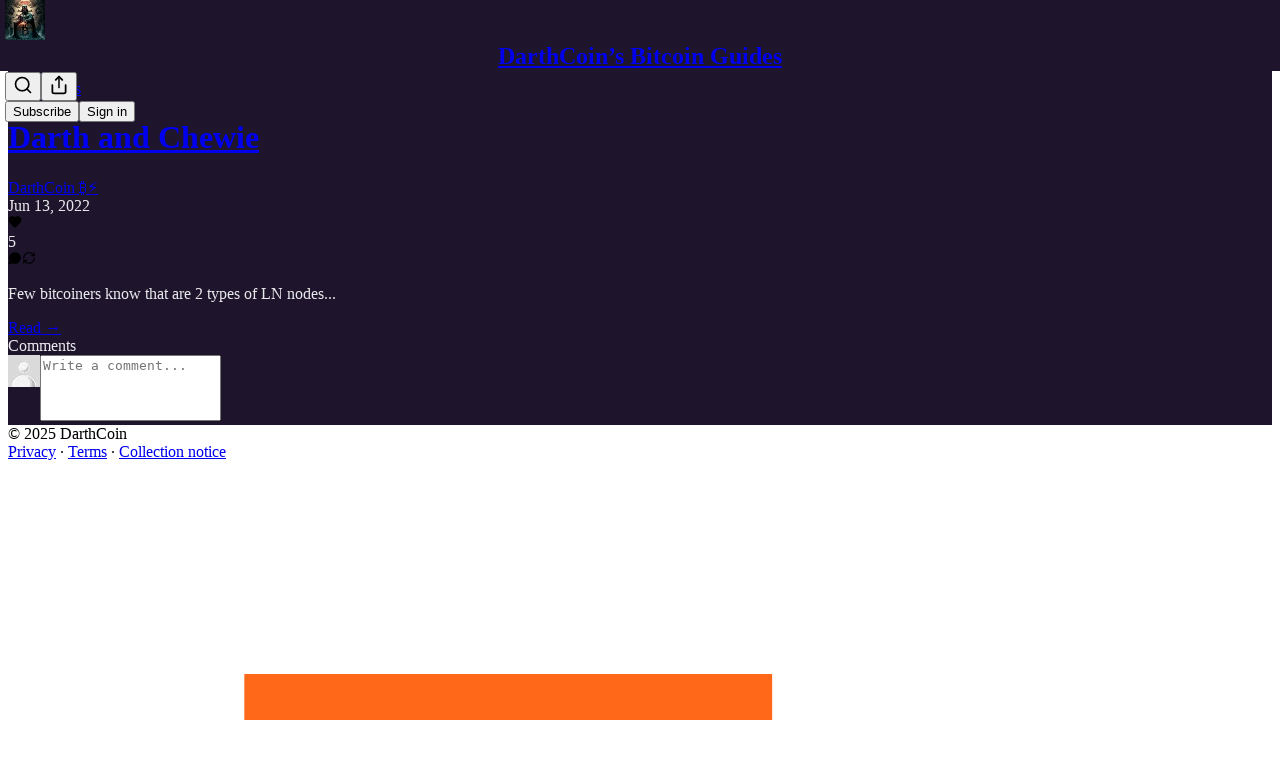

--- FILE ---
content_type: application/javascript; charset=UTF-8
request_url: https://darthcoin.substack.com/cdn-cgi/challenge-platform/h/b/scripts/jsd/e8e65e95f26d/main.js?
body_size: 4548
content:
window._cf_chl_opt={REqn6:'b'};~function(R4,N,J,L,V,a,k,F){R4=E,function(W,U,RF,R3,M,G){for(RF={W:425,U:405,M:388,G:383,X:410,y:486,Z:419,x:421,P:400,h:443,T:481},R3=E,M=W();!![];)try{if(G=-parseInt(R3(RF.W))/1*(-parseInt(R3(RF.U))/2)+-parseInt(R3(RF.M))/3+parseInt(R3(RF.G))/4*(parseInt(R3(RF.X))/5)+-parseInt(R3(RF.y))/6*(-parseInt(R3(RF.Z))/7)+parseInt(R3(RF.x))/8+-parseInt(R3(RF.P))/9+-parseInt(R3(RF.h))/10*(parseInt(R3(RF.T))/11),U===G)break;else M.push(M.shift())}catch(X){M.push(M.shift())}}(R,948316),N=this||self,J=N[R4(374)],L={},L[R4(416)]='o',L[R4(437)]='s',L[R4(411)]='u',L[R4(454)]='z',L[R4(417)]='n',L[R4(426)]='I',L[R4(478)]='b',V=L,N[R4(441)]=function(W,U,M,G,RY,RT,Rh,RN,y,Z,x,P,h,T){if(RY={W:431,U:470,M:479,G:447,X:379,y:389,Z:447,x:379,P:389,h:387,T:480,Y:459,c:418,C:393},RT={W:377,U:459,M:485},Rh={W:475,U:462,M:391,G:381},RN=R4,U===null||U===void 0)return G;for(y=j(U),W[RN(RY.W)][RN(RY.U)]&&(y=y[RN(RY.M)](W[RN(RY.W)][RN(RY.U)](U))),y=W[RN(RY.G)][RN(RY.X)]&&W[RN(RY.y)]?W[RN(RY.Z)][RN(RY.x)](new W[(RN(RY.P))](y)):function(Y,RJ,C){for(RJ=RN,Y[RJ(RT.W)](),C=0;C<Y[RJ(RT.U)];Y[C]===Y[C+1]?Y[RJ(RT.M)](C+1,1):C+=1);return Y}(y),Z='nAsAaAb'.split('A'),Z=Z[RN(RY.h)][RN(RY.T)](Z),x=0;x<y[RN(RY.Y)];P=y[x],h=S(W,U,P),Z(h)?(T=h==='s'&&!W[RN(RY.c)](U[P]),RN(RY.C)===M+P?X(M+P,h):T||X(M+P,U[P])):X(M+P,h),x++);return G;function X(Y,C,RK){RK=E,Object[RK(Rh.W)][RK(Rh.U)][RK(Rh.M)](G,C)||(G[C]=[]),G[C][RK(Rh.G)](Y)}},a=R4(371)[R4(375)](';'),k=a[R4(387)][R4(480)](a),N[R4(473)]=function(W,U,RC,RI,M,G,X,y){for(RC={W:471,U:459,M:459,G:444,X:381,y:407},RI=R4,M=Object[RI(RC.W)](U),G=0;G<M[RI(RC.U)];G++)if(X=M[G],X==='f'&&(X='N'),W[X]){for(y=0;y<U[M[G]][RI(RC.M)];-1===W[X][RI(RC.G)](U[M[G]][y])&&(k(U[M[G]][y])||W[X][RI(RC.X)]('o.'+U[M[G]][y])),y++);}else W[X]=U[M[G]][RI(RC.y)](function(Z){return'o.'+Z})},F=function(RH,Rs,RQ,Rv,RD,RA,U,M,G){return RH={W:453,U:403},Rs={W:396,U:396,M:396,G:381,X:396,y:396,Z:474,x:396,P:432,h:381},RQ={W:459},Rv={W:376},RD={W:459,U:432,M:475,G:462,X:391,y:475,Z:462,x:391,P:475,h:391,T:376,Y:381,c:376,C:381,z:376,d:396,D:396,v:381,Q:376,s:381,H:396,n:381,m:381,f:474},RA=R4,U=String[RA(RH.W)],M={'h':function(X,Rr){return Rr={W:465,U:432},X==null?'':M.g(X,6,function(y,RO){return RO=E,RO(Rr.W)[RO(Rr.U)](y)})},'g':function(X,y,Z,RL,x,P,T,Y,C,z,D,Q,s,H,B,R0,R1,R2){if(RL=RA,X==null)return'';for(P={},T={},Y='',C=2,z=3,D=2,Q=[],s=0,H=0,B=0;B<X[RL(RD.W)];B+=1)if(R0=X[RL(RD.U)](B),Object[RL(RD.M)][RL(RD.G)][RL(RD.X)](P,R0)||(P[R0]=z++,T[R0]=!0),R1=Y+R0,Object[RL(RD.y)][RL(RD.Z)][RL(RD.x)](P,R1))Y=R1;else{if(Object[RL(RD.P)][RL(RD.Z)][RL(RD.h)](T,Y)){if(256>Y[RL(RD.T)](0)){for(x=0;x<D;s<<=1,y-1==H?(H=0,Q[RL(RD.Y)](Z(s)),s=0):H++,x++);for(R2=Y[RL(RD.c)](0),x=0;8>x;s=s<<1|1&R2,y-1==H?(H=0,Q[RL(RD.Y)](Z(s)),s=0):H++,R2>>=1,x++);}else{for(R2=1,x=0;x<D;s=s<<1.2|R2,y-1==H?(H=0,Q[RL(RD.C)](Z(s)),s=0):H++,R2=0,x++);for(R2=Y[RL(RD.z)](0),x=0;16>x;s=s<<1|R2&1,y-1==H?(H=0,Q[RL(RD.Y)](Z(s)),s=0):H++,R2>>=1,x++);}C--,C==0&&(C=Math[RL(RD.d)](2,D),D++),delete T[Y]}else for(R2=P[Y],x=0;x<D;s=s<<1.22|1&R2,y-1==H?(H=0,Q[RL(RD.C)](Z(s)),s=0):H++,R2>>=1,x++);Y=(C--,C==0&&(C=Math[RL(RD.D)](2,D),D++),P[R1]=z++,String(R0))}if(Y!==''){if(Object[RL(RD.P)][RL(RD.G)][RL(RD.h)](T,Y)){if(256>Y[RL(RD.c)](0)){for(x=0;x<D;s<<=1,y-1==H?(H=0,Q[RL(RD.v)](Z(s)),s=0):H++,x++);for(R2=Y[RL(RD.Q)](0),x=0;8>x;s=s<<1|1.42&R2,H==y-1?(H=0,Q[RL(RD.v)](Z(s)),s=0):H++,R2>>=1,x++);}else{for(R2=1,x=0;x<D;s=R2|s<<1,H==y-1?(H=0,Q[RL(RD.C)](Z(s)),s=0):H++,R2=0,x++);for(R2=Y[RL(RD.T)](0),x=0;16>x;s=s<<1|R2&1.71,y-1==H?(H=0,Q[RL(RD.s)](Z(s)),s=0):H++,R2>>=1,x++);}C--,C==0&&(C=Math[RL(RD.H)](2,D),D++),delete T[Y]}else for(R2=P[Y],x=0;x<D;s=R2&1|s<<1,H==y-1?(H=0,Q[RL(RD.n)](Z(s)),s=0):H++,R2>>=1,x++);C--,0==C&&D++}for(R2=2,x=0;x<D;s=1&R2|s<<1,H==y-1?(H=0,Q[RL(RD.m)](Z(s)),s=0):H++,R2>>=1,x++);for(;;)if(s<<=1,H==y-1){Q[RL(RD.m)](Z(s));break}else H++;return Q[RL(RD.f)]('')},'j':function(X,RV){return RV=RA,null==X?'':X==''?null:M.i(X[RV(RQ.W)],32768,function(y,Ro){return Ro=RV,X[Ro(Rv.W)](y)})},'i':function(X,y,Z,RS,x,P,T,Y,C,z,D,Q,s,H,B,R0,R2,R1){for(RS=RA,x=[],P=4,T=4,Y=3,C=[],Q=Z(0),s=y,H=1,z=0;3>z;x[z]=z,z+=1);for(B=0,R0=Math[RS(Rs.W)](2,2),D=1;R0!=D;R1=Q&s,s>>=1,0==s&&(s=y,Q=Z(H++)),B|=(0<R1?1:0)*D,D<<=1);switch(B){case 0:for(B=0,R0=Math[RS(Rs.U)](2,8),D=1;D!=R0;R1=s&Q,s>>=1,0==s&&(s=y,Q=Z(H++)),B|=D*(0<R1?1:0),D<<=1);R2=U(B);break;case 1:for(B=0,R0=Math[RS(Rs.M)](2,16),D=1;R0!=D;R1=s&Q,s>>=1,s==0&&(s=y,Q=Z(H++)),B|=D*(0<R1?1:0),D<<=1);R2=U(B);break;case 2:return''}for(z=x[3]=R2,C[RS(Rs.G)](R2);;){if(H>X)return'';for(B=0,R0=Math[RS(Rs.X)](2,Y),D=1;R0!=D;R1=Q&s,s>>=1,s==0&&(s=y,Q=Z(H++)),B|=(0<R1?1:0)*D,D<<=1);switch(R2=B){case 0:for(B=0,R0=Math[RS(Rs.y)](2,8),D=1;R0!=D;R1=s&Q,s>>=1,s==0&&(s=y,Q=Z(H++)),B|=D*(0<R1?1:0),D<<=1);x[T++]=U(B),R2=T-1,P--;break;case 1:for(B=0,R0=Math[RS(Rs.U)](2,16),D=1;D!=R0;R1=Q&s,s>>=1,0==s&&(s=y,Q=Z(H++)),B|=(0<R1?1:0)*D,D<<=1);x[T++]=U(B),R2=T-1,P--;break;case 2:return C[RS(Rs.Z)]('')}if(P==0&&(P=Math[RS(Rs.x)](2,Y),Y++),x[R2])R2=x[R2];else if(T===R2)R2=z+z[RS(Rs.P)](0);else return null;C[RS(Rs.h)](R2),x[T++]=z+R2[RS(Rs.P)](0),P--,z=R2,P==0&&(P=Math[RS(Rs.W)](2,Y),Y++)}}},G={},G[RA(RH.U)]=M.h,G}(),i();function j(W,Rt,RM,U){for(Rt={W:479,U:471,M:461},RM=R4,U=[];null!==W;U=U[RM(Rt.W)](Object[RM(Rt.U)](W)),W=Object[RM(Rt.M)](W));return U}function E(W,U,M){return M=R(),E=function(K,N,J){return K=K-371,J=M[K],J},E(W,U)}function A(W,U,Ry,RX,Rq,RG,R7,M,G){Ry={W:439,U:472,M:438,G:477,X:402,y:390,Z:409,x:489,P:394,h:427,T:458,Y:380,c:468,C:469,z:403,d:466},RX={W:449},Rq={W:399,U:399,M:452,G:404},RG={W:427},R7=R4,M=N[R7(Ry.W)],G=new N[(R7(Ry.U))](),G[R7(Ry.M)](R7(Ry.G),R7(Ry.X)+N[R7(Ry.y)][R7(Ry.Z)]+R7(Ry.x)+M.r),M[R7(Ry.P)]&&(G[R7(Ry.h)]=5e3,G[R7(Ry.T)]=function(R8){R8=R7,U(R8(RG.W))}),G[R7(Ry.Y)]=function(R9){R9=R7,G[R9(Rq.W)]>=200&&G[R9(Rq.U)]<300?U(R9(Rq.M)):U(R9(Rq.G)+G[R9(Rq.U)])},G[R7(Ry.c)]=function(RR){RR=R7,U(RR(RX.W))},G[R7(Ry.C)](F[R7(Ry.z)](JSON[R7(Ry.d)](W)))}function l(Rz,Rg,M,G,X,y,Z){Rg=(Rz={W:420,U:433,M:372,G:385,X:412,y:442,Z:455,x:464,P:476,h:451,T:423,Y:442,c:429},R4);try{return M=J[Rg(Rz.W)](Rg(Rz.U)),M[Rg(Rz.M)]=Rg(Rz.G),M[Rg(Rz.X)]='-1',J[Rg(Rz.y)][Rg(Rz.Z)](M),G=M[Rg(Rz.x)],X={},X=BMiX0(G,G,'',X),X=BMiX0(G,G[Rg(Rz.P)]||G[Rg(Rz.h)],'n.',X),X=BMiX0(G,M[Rg(Rz.T)],'d.',X),J[Rg(Rz.Y)][Rg(Rz.c)](M),y={},y.r=X,y.e=null,y}catch(x){return Z={},Z.r={},Z.e=x,Z}}function i(Ru,Rb,Rm,Rj,W,U,M,G,X){if(Ru={W:439,U:394,M:483,G:487,X:463,y:401,Z:386,x:386},Rb={W:483,U:487,M:386},Rm={W:488},Rj=R4,W=N[Rj(Ru.W)],!W)return;if(!g())return;(U=![],M=W[Rj(Ru.U)]===!![],G=function(Ra,y){(Ra=Rj,!U)&&(U=!![],y=l(),A(y.r,function(Z){e(W,Z)}),y.e&&O(Ra(Rm.W),y.e))},J[Rj(Ru.M)]!==Rj(Ru.G))?G():N[Rj(Ru.X)]?J[Rj(Ru.X)](Rj(Ru.y),G):(X=J[Rj(Ru.Z)]||function(){},J[Rj(Ru.x)]=function(Rk){Rk=Rj,X(),J[Rk(Rb.W)]!==Rk(Rb.U)&&(J[Rk(Rb.M)]=X,G())})}function I(W,Ri,R5){return Ri={W:415},R5=R4,Math[R5(Ri.W)]()>W}function O(G,X,Rx,RE,y,Z,x,P,h,T,Y,c){if(Rx={W:373,U:434,M:439,G:402,X:390,y:409,Z:456,x:435,P:472,h:438,T:477,Y:427,c:458,C:398,z:448,d:397,D:390,v:413,Q:450,s:424,H:457,n:390,m:460,f:422,b:428,B:378,R0:414,R1:469,R2:403},RE=R4,!I(.01))return![];Z=(y={},y[RE(Rx.W)]=G,y[RE(Rx.U)]=X,y);try{x=N[RE(Rx.M)],P=RE(Rx.G)+N[RE(Rx.X)][RE(Rx.y)]+RE(Rx.Z)+x.r+RE(Rx.x),h=new N[(RE(Rx.P))](),h[RE(Rx.h)](RE(Rx.T),P),h[RE(Rx.Y)]=2500,h[RE(Rx.c)]=function(){},T={},T[RE(Rx.C)]=N[RE(Rx.X)][RE(Rx.z)],T[RE(Rx.d)]=N[RE(Rx.D)][RE(Rx.v)],T[RE(Rx.Q)]=N[RE(Rx.X)][RE(Rx.s)],T[RE(Rx.H)]=N[RE(Rx.n)][RE(Rx.m)],Y=T,c={},c[RE(Rx.f)]=Z,c[RE(Rx.b)]=Y,c[RE(Rx.B)]=RE(Rx.R0),h[RE(Rx.R1)](F[RE(Rx.R2)](c))}catch(C){}}function g(Re,R6,W,U,M,G){return Re={W:439,U:392,M:395},R6=R4,W=N[R6(Re.W)],U=3600,M=Math[R6(Re.U)](+atob(W.t)),G=Math[R6(Re.U)](Date[R6(Re.M)]()/1e3),G-M>U?![]:!![]}function o(W,U,RP,RW){return RP={W:446,U:475,M:445,G:391,X:444,y:406},RW=R4,U instanceof W[RW(RP.W)]&&0<W[RW(RP.W)][RW(RP.U)][RW(RP.M)][RW(RP.G)](U)[RW(RP.X)](RW(RP.y))}function e(M,G,RB,Rl,X,y,Z){if(RB={W:408,U:394,M:452,G:378,X:440,y:467,Z:484,x:382,P:467,h:434,T:430,Y:382},Rl=R4,X=Rl(RB.W),!M[Rl(RB.U)])return;G===Rl(RB.M)?(y={},y[Rl(RB.G)]=X,y[Rl(RB.X)]=M.r,y[Rl(RB.y)]=Rl(RB.M),N[Rl(RB.Z)][Rl(RB.x)](y,'*')):(Z={},Z[Rl(RB.G)]=X,Z[Rl(RB.X)]=M.r,Z[Rl(RB.P)]=Rl(RB.h),Z[Rl(RB.T)]=G,N[Rl(RB.Z)][Rl(RB.Y)](Z,'*'))}function S(W,U,M,Rw,RU,G){RU=(Rw={W:482,U:447,M:384,G:436},R4);try{return U[M][RU(Rw.W)](function(){}),'p'}catch(X){}try{if(U[M]==null)return U[M]===void 0?'u':'x'}catch(y){return'i'}return W[RU(Rw.U)][RU(Rw.M)](U[M])?'a':U[M]===W[RU(Rw.U)]?'q0':U[M]===!0?'T':!1===U[M]?'F':(G=typeof U[M],RU(Rw.G)==G?o(W,U[M])?'N':'f':V[G]||'?')}function R(E0){return E0='/jsd/r/0.3360139237485335:1762021195:dl2CEPvMmRR493QuYJ3s4VmakfEfsI3NRubtLE-6I8Y/,_cf_chl_opt;LqFH6;hVbM2;qStf6;tWSG2;llLXq5;dvpE4;ZXhrd5;kmUgV6;oEkGG2;ROBk0;iurWZ5;vsQae6;qTTx8;BMiX0;XrsK5;KHBf4;MliV1,style,msg,document,split,charCodeAt,sort,source,from,onload,push,postMessage,268WkqBeh,isArray,display: none,onreadystatechange,includes,668577sBCsAp,Set,_cf_chl_opt,call,floor,d.cookie,api,now,pow,chlApiUrl,chlApiSitekey,status,1724652uPUylD,DOMContentLoaded,/cdn-cgi/challenge-platform/h/,JQOCwrx,http-code:,1370ltAeHy,[native code],map,cloudflare-invisible,REqn6,109405NBncfI,undefined,tabIndex,mwju8,jsd,random,object,number,isNaN,4712785ZoOUpQ,createElement,390064GDdFFd,errorInfoObject,contentDocument,EqCd5,985EVwNVa,bigint,timeout,chctx,removeChild,detail,Object,charAt,iframe,error,/invisible/jsd,function,string,open,__CF$cv$params,sid,BMiX0,body,132740TlTHet,indexOf,toString,Function,Array,JHRle4,xhr-error,chlApiRumWidgetAgeMs,navigator,success,fromCharCode,symbol,appendChild,/b/ov1/0.3360139237485335:1762021195:dl2CEPvMmRR493QuYJ3s4VmakfEfsI3NRubtLE-6I8Y/,chlApiClientVersion,ontimeout,length,ItCy7,getPrototypeOf,hasOwnProperty,addEventListener,contentWindow,BFyW1Iu0t6-RnXr5cKAVGl27bYezTqQd8xvCgDJNmwU3p+9Eao$sPZkL4OiMShfHj,stringify,event,onerror,send,getOwnPropertyNames,keys,XMLHttpRequest,XrsK5,join,prototype,clientInformation,POST,boolean,concat,bind,1243dxgSao,catch,readyState,parent,splice,6cmkZtZ,loading,error on cf_chl_props'.split(','),R=function(){return E0},R()}}()